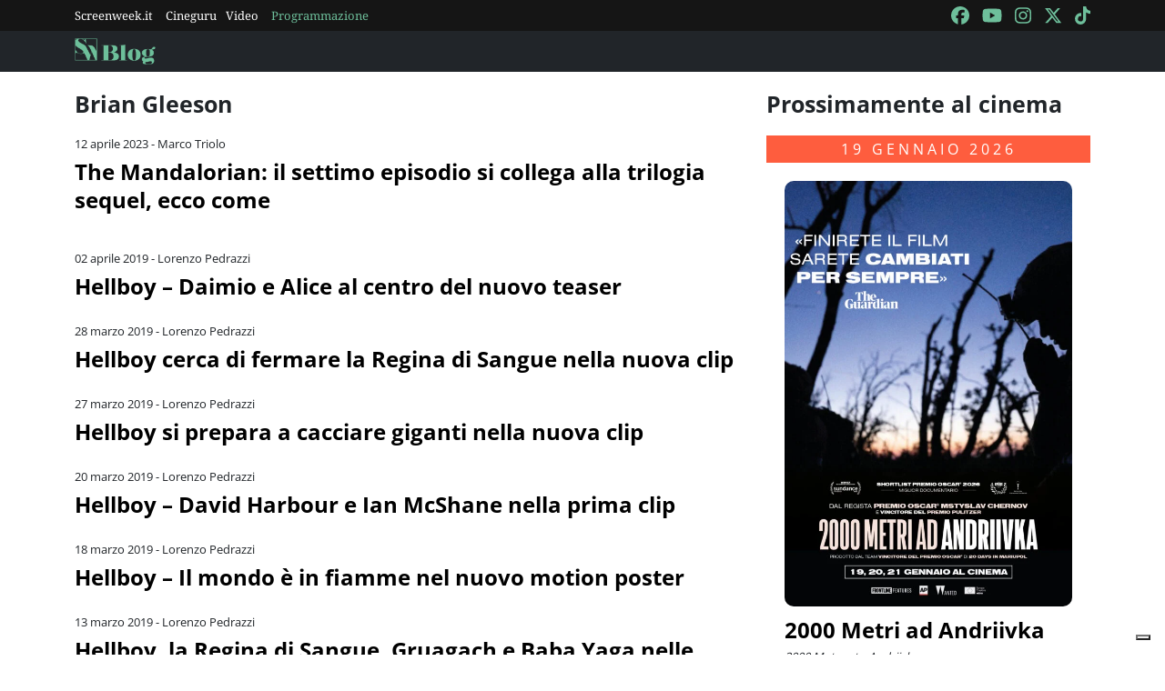

--- FILE ---
content_type: text/html; charset=utf-8
request_url: https://blog.screenweek.it/tag/brian-gleeson/
body_size: 4513
content:
<!DOCTYPE html>
<html>

<head>
    <meta charset="utf-8">
    <meta name="viewport" content="width=device-width, initial-scale=1, shrink-to-fit=no">
    <title>Brian Gleeson | Notizie, Recensioni e Approfondimenti su Screenweek</title>
    <link rel="icon" type="image/png" href="https://static.screenweek.eu/favicon-96x96.png" sizes="96x96" />
    <link rel="icon" type="image/svg+xml" href="https://static.screenweek.eu/favicon.svg" />
    <link rel="shortcut icon" href="https://static.screenweek.eu/favicon.ico" />
    <link rel="apple-touch-icon" sizes="180x180" href="https://static.screenweek.eu/apple-touch-icon.png" />
    <meta name="apple-mobile-web-app-title" content="ScreenWEEK" />
    <link rel="manifest" href="https://static.screenweek.eu/site.webmanifest" />
    <!-- Google Tag Manager -->
    
    <script>(function (w, d, s, l, i) {
            w[l] = w[l] || []; w[l].push({
                'gtm.start':
                    new Date().getTime(), event: 'gtm.js'
            }); var f = d.getElementsByTagName(s)[0],
                j = d.createElement(s), dl = l != 'dataLayer' ? '&l=' + l : ''; j.async = true; j.src =
                    'https://www.googletagmanager.com/gtm.js?id=' + i + dl; f.parentNode.insertBefore(j, f);
        })(window, document, 'script', 'dataLayer', 'GTM-NWG33PMG');</script>
    
    <!-- End Google Tag Manager -->
    
<meta name="description" content=Scopri tutte le novità su Brian Gleeson: recensioni, trailer, interviste e approfondimenti sul mondo del cinema e delle serie TV. Resta aggiornato con Screenweek!>
<script defer="defer" src="https://static.screenweek.eu/blog_list119.js"></script>
<link href="https://static.screenweek.eu/blog_list119.css" rel="stylesheet">


    
    <style>
        .advScreenWEEK {
            display: none !important;
        }
        .adv-single{
            display: none !important;
        }
    </style>
    
</head>

<body class="">
    <!-- Google Tag Manager (noscript) -->
    <noscript><iframe src="https://www.googletagmanager.com/ns.html?id=GTM-NWG33PMG" height="0" width="0"
            style="display:none;visibility:hidden"></iframe></noscript>
    <!-- End Google Tag Manager (noscript) -->
    <div class="network-bar">
        <div class="container">
            <div class="row">
                <div class="col">
                    <ul>
                        <li><a href="https://www.screenweek.it" target="_blank">Screenweek.it</a></li>
                        <li><a href="https://cineguru.screenweek.it" target="_blank">Cineguru</a></li><li><a href="https://www.screenweek.it/videos" target="_blank">Video</a></li>
                        <li><a class="green" href="https://www.screenweek.it/programmazione"
                                target="_blank">Programmazione</a></li>
                    </ul>
                </div>
                <div class="col">
                    <ul>
                        <li>
                            <a href="https://www.facebook.com/ScreenWEEK/" target="_blank" class="navSocialLink">
                                <i class="fa-brands fa-facebook"></i>
                            </a>
                        </li>
                        <li>
                            <a href="http://www.youtube.com/screenweektv" target="_blank" class="navSocialLink">
                                <i class="fa-brands fa-youtube"></i>
                            </a>
                        </li>
                        <li>
                            <a href="https://www.instagram.com/screenweek/" target="_blank" class="navSocialLink">
                                <i class="fa-brands fa-instagram"></i>
                            </a>
                        </li>
                        <li>
                            <a href="https://twitter.com/Screenweek" target="_blank" class="navSocialLink">
                                <i class="fa-brands fa-x-twitter"></i>
                            </a>
                        </li>
                        <li>
                            <a href="https://www.tiktok.com/@screenweek?_t=8WE3MHgISVa&_r=1" target="_blank"
                                class="navSocialLink">
                                <i class="fa-brands fa-tiktok"></i>
                            </a>
                        </li>
                    </ul>
                </div>
            </div>
        </div>
    </div>
    <div class="nav-bar">
        <nav class="navbar navbar-expand-md navbar-dark bg-dark" id="nav-bar">
            <div class="container">
                <a class="navbar-brand" href="/"></a>
                <button class="navbar-toggler" type="button" data-bs-toggle="collapse" data-bs-target="#main-menu"
                    aria-controls="main-menu" aria-expanded="false" aria-label="Toggle navigation">
                    <i class="fa-solid fa-bars"></i>
                </button>
                <div class="collapse navbar-collapse" id="main-menu">
                </div>
                <div class="d-flex">
                    <button class="search-button">
                        <i class="fa-solid fa-search"></i>
                    </button>
                </div>
            </div>
        </nav>
    </div>
    <div class="container">
        <div class="row">
            <div class="col">
                <div id="advScreenWEEKMastheadDesktop" class="advScreenWEEK"></div>
                <div id="advScreenWEEKMastheadMobile" class="advScreenWEEK"></div>
            </div>
        </div>
    </div>
    
<div class="container">
    <div class="row">
        <div class="col-md-8">
            <div class="listNews">
                <h2 class="titleH2">Brian Gleeson</h2>
                <ul id="blog-list">
                    
                    <li>
                        
                        <div class="txt">
                            <div class="date">12 aprile 2023 - Marco Triolo</div>
                            <a href="https://blog.screenweek.it/2023/04/the-mandalorian-consiglio-ombra-brendol-hux-brian-gleeson-progetto-negromante-palpatine-grandammiraglio-thrawn/">The Mandalorian: il settimo episodio si collega alla trilogia sequel, ecco come</a>
                            <div class="intro">
                                <p></p>
                            </div>
                        </div>
                    </li>
                    
                        <li>
                            <div id="advScreenWEEKAd640x80" class="advScreenWEEK">
                            </div>
                            <div id="advScreenWEEKAd300x66" class="advScreenWEEK"></div>
                        </li>
                    
                    
                    <li>
                        
                        <div class="txt">
                            <div class="date">02 aprile 2019 - Lorenzo Pedrazzi</div>
                            <a href="https://blog.screenweek.it/2019/04/hellboy-daimio-e-alice-al-centro-del-nuovo-teaser/">Hellboy – Daimio e Alice al centro del nuovo teaser</a>
                            <div class="intro">
                                <p></p>
                            </div>
                        </div>
                    </li>
                    
                    
                    <li>
                        
                        <div class="txt">
                            <div class="date">28 marzo 2019 - Lorenzo Pedrazzi</div>
                            <a href="https://blog.screenweek.it/2019/03/hellboy-cerca-di-fermare-la-regina-di-sangue-nella-nuova-clip/">Hellboy cerca di fermare la Regina di Sangue nella nuova clip</a>
                            <div class="intro">
                                <p></p>
                            </div>
                        </div>
                    </li>
                    
                    
                    <li>
                        
                        <div class="txt">
                            <div class="date">27 marzo 2019 - Lorenzo Pedrazzi</div>
                            <a href="https://blog.screenweek.it/2019/03/hellboy-giganti-clip/">Hellboy si prepara a cacciare giganti nella nuova clip</a>
                            <div class="intro">
                                <p></p>
                            </div>
                        </div>
                    </li>
                    
                    
                    <li>
                        
                        <div class="txt">
                            <div class="date">20 marzo 2019 - Lorenzo Pedrazzi</div>
                            <a href="https://blog.screenweek.it/2019/03/hellboy-clip/">Hellboy – David Harbour e Ian McShane nella prima clip</a>
                            <div class="intro">
                                <p></p>
                            </div>
                        </div>
                    </li>
                    
                    
                    <li>
                        
                        <div class="txt">
                            <div class="date">18 marzo 2019 - Lorenzo Pedrazzi</div>
                            <a href="https://blog.screenweek.it/2019/03/hellboy-motion-poster/">Hellboy – Il mondo è in fiamme nel nuovo motion poster</a>
                            <div class="intro">
                                <p></p>
                            </div>
                        </div>
                    </li>
                    
                    
                    <li>
                        
                        <div class="txt">
                            <div class="date">13 marzo 2019 - Lorenzo Pedrazzi</div>
                            <a href="https://blog.screenweek.it/2019/03/hellboy-la-regina-di-sangue-gruagach-e-baba-yaga-nelle-nuove-foto/">Hellboy, la Regina di Sangue, Gruagach e Baba Yaga nelle nuove foto</a>
                            <div class="intro">
                                <p></p>
                            </div>
                        </div>
                    </li>
                    
                    
                    <li>
                        
                        <div class="txt">
                            <div class="date">10 marzo 2019 - Lorenzo Pedrazzi</div>
                            <a href="https://blog.screenweek.it/2019/03/hellboy-a-cavallo-nelle-nuove-foto-del-cinecomic/">Hellboy a cavallo nelle nuove foto del cinecomic</a>
                            <div class="intro">
                                <p></p>
                            </div>
                        </div>
                    </li>
                    
                    
                    <li>
                        
                        <div class="txt">
                            <div class="date">09 marzo 2019 - Lorenzo Pedrazzi</div>
                            <a href="https://blog.screenweek.it/2019/03/hellboy-spot/">Hellboy è un supereroe infernale nei nuovi spot</a>
                            <div class="intro">
                                <p></p>
                            </div>
                        </div>
                    </li>
                    
                    
                    <li>
                        
                        <div class="txt">
                            <div class="date">04 marzo 2019 - Lorenzo Pedrazzi</div>
                            <a href="https://blog.screenweek.it/2019/03/hellboy-foto-poster-imax/">Hellboy – Nuove foto e poster IMAX per il film con David Harbour</a>
                            <div class="intro">
                                <p></p>
                            </div>
                        </div>
                    </li>
                    
                    
                    <li>
                        
                        <div class="txt">
                            <div class="date">01 marzo 2019 - Lorenzo Pedrazzi</div>
                            <a href="https://blog.screenweek.it/2019/03/hellboy-nuovo-trailer-3/">Hellboy scatena l’inferno nel NUOVO TRAILER red band!</a>
                            <div class="intro">
                                <p></p>
                            </div>
                        </div>
                    </li>
                    
                    
                    <li>
                        
                        <div class="txt">
                            <div class="date">21 febbraio 2019 - Lorenzo Pedrazzi</div>
                            <a href="https://blog.screenweek.it/2019/02/hellboy-david-harbour-ron-perlman-foto/">Hellboy – David Harbour non vuole copiare Ron Perlman; ecco una nuova foto</a>
                            <div class="intro">
                                <p></p>
                            </div>
                        </div>
                    </li>
                    
                    
                    <li>
                        
                        <div class="txt">
                            <div class="date">14 febbraio 2019 - Lorenzo Pedrazzi</div>
                            <a href="https://blog.screenweek.it/2019/02/hellboy-nuovo-trailer/">Hellboy – Il nuovo trailer arriverà la prossima settimana</a>
                            <div class="intro">
                                <p></p>
                            </div>
                        </div>
                    </li>
                    
                    
                    <li>
                        
                        <div class="txt">
                            <div class="date">04 gennaio 2019 - Lorenzo Pedrazzi</div>
                            <a href="https://blog.screenweek.it/2019/01/hellboy-e-pronto-a-intervenire-nella-nuova-foto-ufficiale/">Hellboy è pronto a intervenire nella nuova foto ufficiale</a>
                            <div class="intro">
                                <p></p>
                            </div>
                        </div>
                    </li>
                    
                    
                    <li>
                        
                        <div class="txt">
                            <div class="date">28 dicembre 2018 - Lorenzo Pedrazzi</div>
                            <a href="https://blog.screenweek.it/2018/12/hellboy-tra-le-fiamme-nel-nuovo-poster-animato/">Hellboy tra le fiamme nel nuovo poster animato</a>
                            <div class="intro">
                                <p></p>
                            </div>
                        </div>
                    </li>
                    
                    
                    <li>
                        
                        <div class="txt">
                            <div class="date">27 dicembre 2018 - Lorenzo Pedrazzi</div>
                            <a href="https://blog.screenweek.it/2018/12/hellboy-nuova-foto-ufficiale-david-harbour-parla-del-personaggio/">Hellboy – Nuova foto ufficiale, David Harbour parla del personaggio</a>
                            <div class="intro">
                                <p></p>
                            </div>
                        </div>
                    </li>
                    
                    
                    <li>
                        
                        <div class="txt">
                            <div class="date">18 dicembre 2018 - Lorenzo Pedrazzi</div>
                            <a href="https://blog.screenweek.it/2018/12/hellboy-il-richiamo-delloscurita-nel-nuovo-motion-poster/">Hellboy – Il richiamo dell’oscurità nel nuovo motion poster</a>
                            <div class="intro">
                                <p></p>
                            </div>
                        </div>
                    </li>
                    
                    
                    <li>
                        
                        <div class="txt">
                            <div class="date">26 novembre 2018 - Lorenzo Pedrazzi</div>
                            <a href="https://blog.screenweek.it/2018/11/hellboy-neil-marshall-promette-che-sara-piu-sanguinoso-ecco-una-nuova-foto-ufficiale/">Hellboy – Neil Marshall promette che sarà “più sanguinoso”; ecco una nuova foto ufficiale</a>
                            <div class="intro">
                                <p></p>
                            </div>
                        </div>
                    </li>
                    
                    
                    <li>
                        
                        <div class="txt">
                            <div class="date">19 ottobre 2018 - Marlen Vazzoler</div>
                            <a href="https://blog.screenweek.it/2018/10/peaky-blinders-sam-claflin-e-brian-gleeson-nel-cast-della-stagione-cinque/">Peaky Blinders – Sam Claflin e Brian Gleeson nel cast della stagione cinque</a>
                            <div class="intro">
                                <p></p>
                            </div>
                        </div>
                    </li>
                    
                    
                    <li>
                        
                        <div class="txt">
                            <div class="date">06 ottobre 2018 - Lorenzo Pedrazzi</div>
                            <a href="https://blog.screenweek.it/2018/10/hellboy-un-banner-infernale-con-tutti-i-personaggi/">Hellboy – Un banner infernale con tutti i personaggi</a>
                            <div class="intro">
                                <p></p>
                            </div>
                        </div>
                    </li>
                    
                    
                    <li>
                        
                        <div class="txt">
                            <div class="date">27 settembre 2018 - Lorenzo Pedrazzi</div>
                            <a href="https://blog.screenweek.it/2018/09/hellboy-lionsgate-rinvia-luscita-di-tre-mesi/">Hellboy – Lionsgate rinvia l’uscita di tre mesi</a>
                            <div class="intro">
                                <p></p>
                            </div>
                        </div>
                    </li>
                    
                    
                    <li>
                        
                        <div class="txt">
                            <div class="date">23 marzo 2018 - Filippo Magnifico</div>
                            <a href="https://blog.screenweek.it/2018/03/la-truffa-dei-logan-ecco-il-trailer-channing-tatum-e-adam-driver-tentano-il-colpo-del-secolo/">La Truffa dei Logan: ecco il trailer, Channing Tatum e Adam Driver tentano il colpo del secolo!</a>
                            <div class="intro">
                                <p></p>
                            </div>
                        </div>
                    </li>
                    
                    
                    <li>
                        
                        <div class="txt">
                            <div class="date">27 dicembre 2017 - Lorenzo Pedrazzi</div>
                            <a href="https://blog.screenweek.it/2017/12/hellboy-riprese-finite-david-harbour/">Hellboy – Riprese finite per David Harbour</a>
                            <div class="intro">
                                <p></p>
                            </div>
                        </div>
                    </li>
                    
                    
                    <li>
                        
                        <div class="txt">
                            <div class="date">01 dicembre 2017 - Lorenzo Pedrazzi</div>
                            <a href="https://blog.screenweek.it/2017/12/hellboy-lionsgate-annuncia-la-data-di-uscita/">Hellboy – Lionsgate annuncia la data di uscita</a>
                            <div class="intro">
                                <p></p>
                            </div>
                        </div>
                    </li>
                    
                    
                    <li>
                        
                        <div class="txt">
                            <div class="date">20 ottobre 2017 - Lorenzo Pedrazzi</div>
                            <a href="https://blog.screenweek.it/2017/10/hellboy-sophie-okonedo-brian-gleeson-alistair-petrie-nel-cast/">Hellboy – Sophie Okonedo, Brian Gleeson e Alistair Petrie nel cast</a>
                            <div class="intro">
                                <p></p>
                            </div>
                        </div>
                    </li>
                    
                    
                    <li>
                        
                        <div class="txt">
                            <div class="date">09 luglio 2017 - Lorenzo Pedrazzi</div>
                            <a href="https://blog.screenweek.it/2017/07/logan-lucky-nuova-clip-per-il-film-di-steven-soderbergh/">Logan Lucky – Nuova clip per il film di Steven Soderbergh</a>
                            <div class="intro">
                                <p></p>
                            </div>
                        </div>
                    </li>
                    
                    
                    <li>
                        
                        <div class="txt">
                            <div class="date">29 maggio 2017 - Lorenzo Pedrazzi</div>
                            <a href="https://blog.screenweek.it/2017/05/logan-lucky-trailer-poster-film-steven-soderbergh/">Logan Lucky – Trailer e poster per il film di Steven Soderbergh</a>
                            <div class="intro">
                                <p></p>
                            </div>
                        </div>
                    </li>
                    
                    
                    <li>
                        
                        <div class="txt">
                            <div class="date">28 gennaio 2015 - Marlen Vazzoler</div>
                            <a href="https://blog.screenweek.it/2015/01/ecco-quali-nani-non-torneranno-in-the-huntsman/">Ecco quali nani non torneranno in The Huntsman</a>
                            <div class="intro">
                                <p></p>
                            </div>
                        </div>
                    </li>
                    
                    
                    <li>
                        
                        <div class="txt">
                            <div class="date">30 maggio 2012 - Filippo Magnifico</div>
                            <a href="https://blog.screenweek.it/2012/05/video-il-cast-di-biancaneve-e-il-cacciatore-cerca-di-ricordare-i-nomi-dei-nani-swath/">Il cast di Biancaneve e il Cacciatore cerca di ricordare i nomi dei nani #SWATH</a>
                            <div class="intro">
                                <p></p>
                            </div>
                        </div>
                    </li>
                    
                    
                </ul>
                <div class="load-more-container">
                    <button id="load-more" class="" data-page="1" data-taxonomy="category"
                        data-id="212992">CARICA ALTRI ARTICOLI</button>
                </div>
            </div>
            

        </div>
        <div class="col">
            <div class="filmsSidebar">
                
                <h2 class="titleH2">Prossimamente al cinema</h2>
                
                
                <h3>19 gennaio 2026</h3>
                <ul class="listFilmsHorizontal">
                    
                    <li>
                        
                        <a href="https://www.screenweek.it/films/2000-metri-ad-andriivka"><img src="https://static.screenweek.eu/wp-content/uploads/2026/01/uOh9GA_2000-metri-ad-Andriivka-600x889.jpg"
                                title="Poster 2000 Metri ad Andriivka" alt="Poster 2000 Metri ad Andriivka" /></a>
                        
                        <div class="txt">
                            <h4><a href="https://www.screenweek.it/films/2000-metri-ad-andriivka">2000 Metri ad Andriivka</a></h4>
                            
                            <p class="otherTitle">2000 Meters to Andriivka</p>
                            

                        </div>

                    </li>
                    
                        <li>
                            <div id="advScreenWEEKSquare_1" class="advScreenWEEK advScreenWEEKSquare"></div>
                        </li>
                    
                    
                    
                    
                </ul>
                
                
                
                <h3>22 gennaio 2026</h3>
                <ul class="listFilmsHorizontal">
                    
                    <li>
                        
                        <a href="https://www.screenweek.it/films/mercy-3"><img src="https://static.screenweek.eu/wp-content/uploads/2025/02/ZsTflR_mercy_poster.jpg"
                                title="Poster Mercy: Sotto Accusa" alt="Poster Mercy: Sotto Accusa" /></a>
                        
                        <div class="txt">
                            <h4><a href="https://www.screenweek.it/films/mercy-3">Mercy: Sotto Accusa</a></h4>
                            
                            <p class="otherTitle">Mercy</p>
                            

                        </div>

                    </li>
                    
                    
                    
                    
                    <li>
                        
                        <a href="https://www.screenweek.it/films/marty-supreme"><img src="https://static.screenweek.eu/wp-content/uploads/2025/02/nPhwiR_Marty-Supreme.jpg"
                                title="Poster Marty Supreme" alt="Poster Marty Supreme" /></a>
                        
                        <div class="txt">
                            <h4><a href="https://www.screenweek.it/films/marty-supreme">Marty Supreme</a></h4>
                            
                            <p class="otherTitle">Marty Supreme</p>
                            

                        </div>

                    </li>
                    
                    
                    
                    
                    <li>
                        
                        <a href="https://www.screenweek.it/films/sentimental-value"><img src="https://static.screenweek.eu/wp-content/uploads/2026/01/DNWQEb_Sentimental-Value-600x889.jpg"
                                title="Poster Sentimental Value" alt="Poster Sentimental Value" /></a>
                        
                        <div class="txt">
                            <h4><a href="https://www.screenweek.it/films/sentimental-value">Sentimental Value</a></h4>
                            
                            <p class="otherTitle">Affeksjonsverdi</p>
                            

                        </div>

                    </li>
                    
                    
                    
                    
                    <li>
                        
                        <a href="https://www.screenweek.it/films/2-cuori-e-2-capanne"><img src="https://static.screenweek.eu/wp-content/uploads/2026/01/gAFBd3HqOHA6lZhT0ymu1gM46qT.jpg"
                                title="Poster 2 cuori e 2 capanne" alt="Poster 2 cuori e 2 capanne" /></a>
                        
                        <div class="txt">
                            <h4><a href="https://www.screenweek.it/films/2-cuori-e-2-capanne">2 cuori e 2 capanne</a></h4>
                            
                            <p class="otherTitle">2 cuori e 2 capanne</p>
                            

                        </div>

                    </li>
                    
                    
                    
                    
                </ul>
                
                
                
                <h3>29 gennaio 2026</h3>
                <ul class="listFilmsHorizontal">
                    
                    <li>
                        
                        <a href="https://www.screenweek.it/films/le-cose-non-dette"><img src="https://static.screenweek.eu/wp-content/uploads/2026/01/sK4MZKEzQk5ajgLKI8QnU129UdY.jpg"
                                title="Poster Le cose non dette" alt="Poster Le cose non dette" /></a>
                        
                        <div class="txt">
                            <h4><a href="https://www.screenweek.it/films/le-cose-non-dette">Le cose non dette</a></h4>
                            
                            <p class="otherTitle">Le cose non dette</p>
                            

                        </div>

                    </li>
                    
                    
                        <li>
                            <div id="advScreenWEEKSquare_2" class="advScreenWEEK advScreenWEEKSquare"></div>
                        </li>
                    
                    
                    
                    <li>
                        
                        <a href="https://www.screenweek.it/films/"><img src="https://static.screenweek.eu/images/default.png"
                                title="Poster La terza volta" alt="Poster La terza volta" /></a>
                        
                        <div class="txt">
                            <h4><a href="https://www.screenweek.it/films/">La terza volta</a></h4>
                            
                            <p class="otherTitle">La terza volta</p>
                            

                        </div>

                    </li>
                    
                    
                    
                    
                </ul>
                
                
            </div>
        </div>
    </div>
</div>

    <div class="container">
        <div class="row">
            <div class="col">
                <div id="advScreenWEEKAd1024x90_3" class="advScreenWEEK">
                </div>
            </div>
        </div>
    </div>
    <footer>
        <div class="container">
            <div class="row">
                <div class="col col-logo">
                    <ul>
                        <li><a href="https://www.screenweek.it/"><img alt="Screenweek"
                                    src="https://static.screenweek.eu/images/screeweek_semplice_azzurro.png" /></a></li>
                        <li><a href="https://cineguru.screenweek.it/"><img alt="Cineguru"
                                    src="https://static.screenweek.eu/images/cineguru.png" /></a></li>
                        <li><a href="https://quiz.screenweek.it/quizzes"><img alt="Quiz"
                                    src="https://static.screenweek.eu/images/screenweek_quiz.png" /></a></li>
                        <li><a href="https://www.screenweek.it/videos"><img alt="Screenweek TV"
                                    src="https://static.screenweek.eu/images/screenweek_bianco_azzurro.png" /></a></li>
                        
                        <li><a href="https://www.screenweek.it/programmazione"><img alt="Programmazione cinema"
                                    src="https://static.screenweek.eu/images/programmazione.png" /></a></li>
                    </ul>
                </div>
            </div>
        </div>
        <div class="sub">
            <div class="container">
                <div class="row">
                    <div class="col-md-6 text-start">
                        <a href="https://www.iubenda.com/termini-e-condizioni/15793133" class="iubenda-white iubenda-noiframe iubenda-embed iubenda-noiframe " title="Termini e Condizioni ">Termini e Condizioni</a><script type="text/javascript">(function (w,d) {var loader = function () {var s = d.createElement("script"), tag = d.getElementsByTagName("script")[0]; s.src="https://cdn.iubenda.com/iubenda.js"; tag.parentNode.insertBefore(s,tag);}; if(w.addEventListener){w.addEventListener("load", loader, false);}else if(w.attachEvent){w.attachEvent("onload", loader);}else{w.onload = loader;}})(window, document);</script>&nbsp;|&nbsp;
                        <a href="https://www.iubenda.com/privacy-policy/15793133" class="iubenda-white iubenda-noiframe iubenda-embed iubenda-noiframe " title="Privacy Policy ">Privacy Policy</a><script type="text/javascript">(function (w,d) {var loader = function () {var s = d.createElement("script"), tag = d.getElementsByTagName("script")[0]; s.src="https://cdn.iubenda.com/iubenda.js"; tag.parentNode.insertBefore(s,tag);}; if(w.addEventListener){w.addEventListener("load", loader, false);}else if(w.attachEvent){w.attachEvent("onload", loader);}else{w.onload = loader;}})(window, document);</script>&nbsp;|&nbsp;
                        <a href="https://www.iubenda.com/privacy-policy/15793133/cookie-policy" class="iubenda-white iubenda-noiframe iubenda-embed iubenda-noiframe " title="Cookie Policy ">Cookie Policy</a><script type="text/javascript">(function (w,d) {var loader = function () {var s = d.createElement("script"), tag = d.getElementsByTagName("script")[0]; s.src="https://cdn.iubenda.com/iubenda.js"; tag.parentNode.insertBefore(s,tag);}; if(w.addEventListener){w.addEventListener("load", loader, false);}else if(w.attachEvent){w.attachEvent("onload", loader);}else{w.onload = loader;}})(window, document);</script>
                    </div>
                    <div class="col-md-6 text-end">
                        <p>© 2004-2025 published by Brad&K Productions S.R.L. - P.IVA 08119611005</p>
                    </div>
                </div>
            </div>
        </div>
    </footer>
</body>

</html>

--- FILE ---
content_type: text/html; charset=utf-8
request_url: https://www.google.com/recaptcha/api2/aframe
body_size: 249
content:
<!DOCTYPE HTML><html><head><meta http-equiv="content-type" content="text/html; charset=UTF-8"></head><body><script nonce="4GffyGVETXdOCM2c3mpW7g">/** Anti-fraud and anti-abuse applications only. See google.com/recaptcha */ try{var clients={'sodar':'https://pagead2.googlesyndication.com/pagead/sodar?'};window.addEventListener("message",function(a){try{if(a.source===window.parent){var b=JSON.parse(a.data);var c=clients[b['id']];if(c){var d=document.createElement('img');d.src=c+b['params']+'&rc='+(localStorage.getItem("rc::a")?sessionStorage.getItem("rc::b"):"");window.document.body.appendChild(d);sessionStorage.setItem("rc::e",parseInt(sessionStorage.getItem("rc::e")||0)+1);localStorage.setItem("rc::h",'1768525019522');}}}catch(b){}});window.parent.postMessage("_grecaptcha_ready", "*");}catch(b){}</script></body></html>